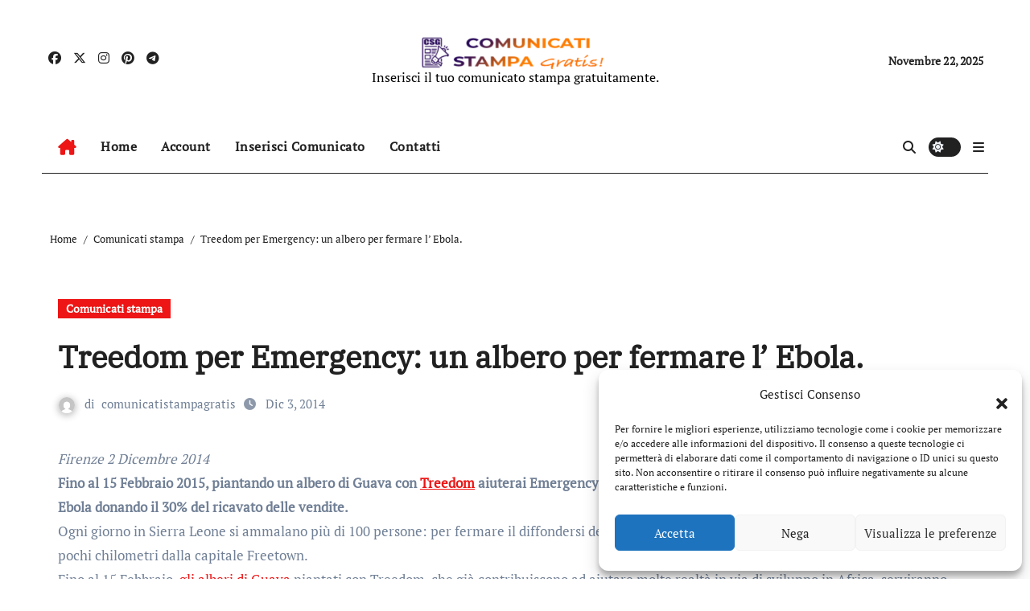

--- FILE ---
content_type: text/html; charset=UTF-8
request_url: https://comunicatistampagratis.it/treedom-per-emergency-un-albero-per-fermare-l-ebola/
body_size: 15216
content:
<!-- =========================
  Page Breadcrumb   
============================== -->
<!DOCTYPE html>
<html lang="it-IT">
<head>
<meta charset="UTF-8">
<meta name="viewport" content="width=device-width, initial-scale=1">
<link rel="profile" href="https://gmpg.org/xfn/11">
<title>Treedom per Emergency: un albero per fermare l’ Ebola.</title>
<meta name='robots' content='max-image-preview:large' />
	<style>img:is([sizes="auto" i], [sizes^="auto," i]) { contain-intrinsic-size: 3000px 1500px }</style>
	<link rel="alternate" type="application/rss+xml" title=" &raquo; Feed" href="https://comunicatistampagratis.it/feed/" />
<link rel="alternate" type="application/rss+xml" title=" &raquo; Feed dei commenti" href="https://comunicatistampagratis.it/comments/feed/" />
<link rel="alternate" type="application/rss+xml" title=" &raquo; Treedom per Emergency: un albero per fermare l’ Ebola. Feed dei commenti" href="https://comunicatistampagratis.it/treedom-per-emergency-un-albero-per-fermare-l-ebola/feed/" />
<script type="text/javascript">
/* <![CDATA[ */
window._wpemojiSettings = {"baseUrl":"https:\/\/s.w.org\/images\/core\/emoji\/16.0.1\/72x72\/","ext":".png","svgUrl":"https:\/\/s.w.org\/images\/core\/emoji\/16.0.1\/svg\/","svgExt":".svg","source":{"concatemoji":"https:\/\/comunicatistampagratis.it\/wp-includes\/js\/wp-emoji-release.min.js?ver=6.8.3"}};
/*! This file is auto-generated */
!function(s,n){var o,i,e;function c(e){try{var t={supportTests:e,timestamp:(new Date).valueOf()};sessionStorage.setItem(o,JSON.stringify(t))}catch(e){}}function p(e,t,n){e.clearRect(0,0,e.canvas.width,e.canvas.height),e.fillText(t,0,0);var t=new Uint32Array(e.getImageData(0,0,e.canvas.width,e.canvas.height).data),a=(e.clearRect(0,0,e.canvas.width,e.canvas.height),e.fillText(n,0,0),new Uint32Array(e.getImageData(0,0,e.canvas.width,e.canvas.height).data));return t.every(function(e,t){return e===a[t]})}function u(e,t){e.clearRect(0,0,e.canvas.width,e.canvas.height),e.fillText(t,0,0);for(var n=e.getImageData(16,16,1,1),a=0;a<n.data.length;a++)if(0!==n.data[a])return!1;return!0}function f(e,t,n,a){switch(t){case"flag":return n(e,"\ud83c\udff3\ufe0f\u200d\u26a7\ufe0f","\ud83c\udff3\ufe0f\u200b\u26a7\ufe0f")?!1:!n(e,"\ud83c\udde8\ud83c\uddf6","\ud83c\udde8\u200b\ud83c\uddf6")&&!n(e,"\ud83c\udff4\udb40\udc67\udb40\udc62\udb40\udc65\udb40\udc6e\udb40\udc67\udb40\udc7f","\ud83c\udff4\u200b\udb40\udc67\u200b\udb40\udc62\u200b\udb40\udc65\u200b\udb40\udc6e\u200b\udb40\udc67\u200b\udb40\udc7f");case"emoji":return!a(e,"\ud83e\udedf")}return!1}function g(e,t,n,a){var r="undefined"!=typeof WorkerGlobalScope&&self instanceof WorkerGlobalScope?new OffscreenCanvas(300,150):s.createElement("canvas"),o=r.getContext("2d",{willReadFrequently:!0}),i=(o.textBaseline="top",o.font="600 32px Arial",{});return e.forEach(function(e){i[e]=t(o,e,n,a)}),i}function t(e){var t=s.createElement("script");t.src=e,t.defer=!0,s.head.appendChild(t)}"undefined"!=typeof Promise&&(o="wpEmojiSettingsSupports",i=["flag","emoji"],n.supports={everything:!0,everythingExceptFlag:!0},e=new Promise(function(e){s.addEventListener("DOMContentLoaded",e,{once:!0})}),new Promise(function(t){var n=function(){try{var e=JSON.parse(sessionStorage.getItem(o));if("object"==typeof e&&"number"==typeof e.timestamp&&(new Date).valueOf()<e.timestamp+604800&&"object"==typeof e.supportTests)return e.supportTests}catch(e){}return null}();if(!n){if("undefined"!=typeof Worker&&"undefined"!=typeof OffscreenCanvas&&"undefined"!=typeof URL&&URL.createObjectURL&&"undefined"!=typeof Blob)try{var e="postMessage("+g.toString()+"("+[JSON.stringify(i),f.toString(),p.toString(),u.toString()].join(",")+"));",a=new Blob([e],{type:"text/javascript"}),r=new Worker(URL.createObjectURL(a),{name:"wpTestEmojiSupports"});return void(r.onmessage=function(e){c(n=e.data),r.terminate(),t(n)})}catch(e){}c(n=g(i,f,p,u))}t(n)}).then(function(e){for(var t in e)n.supports[t]=e[t],n.supports.everything=n.supports.everything&&n.supports[t],"flag"!==t&&(n.supports.everythingExceptFlag=n.supports.everythingExceptFlag&&n.supports[t]);n.supports.everythingExceptFlag=n.supports.everythingExceptFlag&&!n.supports.flag,n.DOMReady=!1,n.readyCallback=function(){n.DOMReady=!0}}).then(function(){return e}).then(function(){var e;n.supports.everything||(n.readyCallback(),(e=n.source||{}).concatemoji?t(e.concatemoji):e.wpemoji&&e.twemoji&&(t(e.twemoji),t(e.wpemoji)))}))}((window,document),window._wpemojiSettings);
/* ]]> */
</script>
<link rel='stylesheet' id='newsair-theme-fonts-css' href='https://comunicatistampagratis.it/wp-content/fonts/fd779364548acc6316ed2a3133fa5be5.css?ver=20201110' type='text/css' media='all' />
<link rel='stylesheet' id='papernews-theme-fonts-css' href='https://comunicatistampagratis.it/wp-content/fonts/54bd7605d7902d54c3472a2bb5976d1b.css?ver=20201110' type='text/css' media='all' />
<style id='wp-emoji-styles-inline-css' type='text/css'>

	img.wp-smiley, img.emoji {
		display: inline !important;
		border: none !important;
		box-shadow: none !important;
		height: 1em !important;
		width: 1em !important;
		margin: 0 0.07em !important;
		vertical-align: -0.1em !important;
		background: none !important;
		padding: 0 !important;
	}
</style>
<link rel='stylesheet' id='wp-block-library-css' href='https://comunicatistampagratis.it/wp-includes/css/dist/block-library/style.min.css?ver=6.8.3' type='text/css' media='all' />
<style id='wp-block-library-theme-inline-css' type='text/css'>
.wp-block-audio :where(figcaption){color:#555;font-size:13px;text-align:center}.is-dark-theme .wp-block-audio :where(figcaption){color:#ffffffa6}.wp-block-audio{margin:0 0 1em}.wp-block-code{border:1px solid #ccc;border-radius:4px;font-family:Menlo,Consolas,monaco,monospace;padding:.8em 1em}.wp-block-embed :where(figcaption){color:#555;font-size:13px;text-align:center}.is-dark-theme .wp-block-embed :where(figcaption){color:#ffffffa6}.wp-block-embed{margin:0 0 1em}.blocks-gallery-caption{color:#555;font-size:13px;text-align:center}.is-dark-theme .blocks-gallery-caption{color:#ffffffa6}:root :where(.wp-block-image figcaption){color:#555;font-size:13px;text-align:center}.is-dark-theme :root :where(.wp-block-image figcaption){color:#ffffffa6}.wp-block-image{margin:0 0 1em}.wp-block-pullquote{border-bottom:4px solid;border-top:4px solid;color:currentColor;margin-bottom:1.75em}.wp-block-pullquote cite,.wp-block-pullquote footer,.wp-block-pullquote__citation{color:currentColor;font-size:.8125em;font-style:normal;text-transform:uppercase}.wp-block-quote{border-left:.25em solid;margin:0 0 1.75em;padding-left:1em}.wp-block-quote cite,.wp-block-quote footer{color:currentColor;font-size:.8125em;font-style:normal;position:relative}.wp-block-quote:where(.has-text-align-right){border-left:none;border-right:.25em solid;padding-left:0;padding-right:1em}.wp-block-quote:where(.has-text-align-center){border:none;padding-left:0}.wp-block-quote.is-large,.wp-block-quote.is-style-large,.wp-block-quote:where(.is-style-plain){border:none}.wp-block-search .wp-block-search__label{font-weight:700}.wp-block-search__button{border:1px solid #ccc;padding:.375em .625em}:where(.wp-block-group.has-background){padding:1.25em 2.375em}.wp-block-separator.has-css-opacity{opacity:.4}.wp-block-separator{border:none;border-bottom:2px solid;margin-left:auto;margin-right:auto}.wp-block-separator.has-alpha-channel-opacity{opacity:1}.wp-block-separator:not(.is-style-wide):not(.is-style-dots){width:100px}.wp-block-separator.has-background:not(.is-style-dots){border-bottom:none;height:1px}.wp-block-separator.has-background:not(.is-style-wide):not(.is-style-dots){height:2px}.wp-block-table{margin:0 0 1em}.wp-block-table td,.wp-block-table th{word-break:normal}.wp-block-table :where(figcaption){color:#555;font-size:13px;text-align:center}.is-dark-theme .wp-block-table :where(figcaption){color:#ffffffa6}.wp-block-video :where(figcaption){color:#555;font-size:13px;text-align:center}.is-dark-theme .wp-block-video :where(figcaption){color:#ffffffa6}.wp-block-video{margin:0 0 1em}:root :where(.wp-block-template-part.has-background){margin-bottom:0;margin-top:0;padding:1.25em 2.375em}
</style>
<style id='classic-theme-styles-inline-css' type='text/css'>
/*! This file is auto-generated */
.wp-block-button__link{color:#fff;background-color:#32373c;border-radius:9999px;box-shadow:none;text-decoration:none;padding:calc(.667em + 2px) calc(1.333em + 2px);font-size:1.125em}.wp-block-file__button{background:#32373c;color:#fff;text-decoration:none}
</style>
<style id='global-styles-inline-css' type='text/css'>
:root{--wp--preset--aspect-ratio--square: 1;--wp--preset--aspect-ratio--4-3: 4/3;--wp--preset--aspect-ratio--3-4: 3/4;--wp--preset--aspect-ratio--3-2: 3/2;--wp--preset--aspect-ratio--2-3: 2/3;--wp--preset--aspect-ratio--16-9: 16/9;--wp--preset--aspect-ratio--9-16: 9/16;--wp--preset--color--black: #000000;--wp--preset--color--cyan-bluish-gray: #abb8c3;--wp--preset--color--white: #ffffff;--wp--preset--color--pale-pink: #f78da7;--wp--preset--color--vivid-red: #cf2e2e;--wp--preset--color--luminous-vivid-orange: #ff6900;--wp--preset--color--luminous-vivid-amber: #fcb900;--wp--preset--color--light-green-cyan: #7bdcb5;--wp--preset--color--vivid-green-cyan: #00d084;--wp--preset--color--pale-cyan-blue: #8ed1fc;--wp--preset--color--vivid-cyan-blue: #0693e3;--wp--preset--color--vivid-purple: #9b51e0;--wp--preset--gradient--vivid-cyan-blue-to-vivid-purple: linear-gradient(135deg,rgba(6,147,227,1) 0%,rgb(155,81,224) 100%);--wp--preset--gradient--light-green-cyan-to-vivid-green-cyan: linear-gradient(135deg,rgb(122,220,180) 0%,rgb(0,208,130) 100%);--wp--preset--gradient--luminous-vivid-amber-to-luminous-vivid-orange: linear-gradient(135deg,rgba(252,185,0,1) 0%,rgba(255,105,0,1) 100%);--wp--preset--gradient--luminous-vivid-orange-to-vivid-red: linear-gradient(135deg,rgba(255,105,0,1) 0%,rgb(207,46,46) 100%);--wp--preset--gradient--very-light-gray-to-cyan-bluish-gray: linear-gradient(135deg,rgb(238,238,238) 0%,rgb(169,184,195) 100%);--wp--preset--gradient--cool-to-warm-spectrum: linear-gradient(135deg,rgb(74,234,220) 0%,rgb(151,120,209) 20%,rgb(207,42,186) 40%,rgb(238,44,130) 60%,rgb(251,105,98) 80%,rgb(254,248,76) 100%);--wp--preset--gradient--blush-light-purple: linear-gradient(135deg,rgb(255,206,236) 0%,rgb(152,150,240) 100%);--wp--preset--gradient--blush-bordeaux: linear-gradient(135deg,rgb(254,205,165) 0%,rgb(254,45,45) 50%,rgb(107,0,62) 100%);--wp--preset--gradient--luminous-dusk: linear-gradient(135deg,rgb(255,203,112) 0%,rgb(199,81,192) 50%,rgb(65,88,208) 100%);--wp--preset--gradient--pale-ocean: linear-gradient(135deg,rgb(255,245,203) 0%,rgb(182,227,212) 50%,rgb(51,167,181) 100%);--wp--preset--gradient--electric-grass: linear-gradient(135deg,rgb(202,248,128) 0%,rgb(113,206,126) 100%);--wp--preset--gradient--midnight: linear-gradient(135deg,rgb(2,3,129) 0%,rgb(40,116,252) 100%);--wp--preset--font-size--small: 13px;--wp--preset--font-size--medium: 20px;--wp--preset--font-size--large: 36px;--wp--preset--font-size--x-large: 42px;--wp--preset--spacing--20: 0.44rem;--wp--preset--spacing--30: 0.67rem;--wp--preset--spacing--40: 1rem;--wp--preset--spacing--50: 1.5rem;--wp--preset--spacing--60: 2.25rem;--wp--preset--spacing--70: 3.38rem;--wp--preset--spacing--80: 5.06rem;--wp--preset--shadow--natural: 6px 6px 9px rgba(0, 0, 0, 0.2);--wp--preset--shadow--deep: 12px 12px 50px rgba(0, 0, 0, 0.4);--wp--preset--shadow--sharp: 6px 6px 0px rgba(0, 0, 0, 0.2);--wp--preset--shadow--outlined: 6px 6px 0px -3px rgba(255, 255, 255, 1), 6px 6px rgba(0, 0, 0, 1);--wp--preset--shadow--crisp: 6px 6px 0px rgba(0, 0, 0, 1);}:where(.is-layout-flex){gap: 0.5em;}:where(.is-layout-grid){gap: 0.5em;}body .is-layout-flex{display: flex;}.is-layout-flex{flex-wrap: wrap;align-items: center;}.is-layout-flex > :is(*, div){margin: 0;}body .is-layout-grid{display: grid;}.is-layout-grid > :is(*, div){margin: 0;}:where(.wp-block-columns.is-layout-flex){gap: 2em;}:where(.wp-block-columns.is-layout-grid){gap: 2em;}:where(.wp-block-post-template.is-layout-flex){gap: 1.25em;}:where(.wp-block-post-template.is-layout-grid){gap: 1.25em;}.has-black-color{color: var(--wp--preset--color--black) !important;}.has-cyan-bluish-gray-color{color: var(--wp--preset--color--cyan-bluish-gray) !important;}.has-white-color{color: var(--wp--preset--color--white) !important;}.has-pale-pink-color{color: var(--wp--preset--color--pale-pink) !important;}.has-vivid-red-color{color: var(--wp--preset--color--vivid-red) !important;}.has-luminous-vivid-orange-color{color: var(--wp--preset--color--luminous-vivid-orange) !important;}.has-luminous-vivid-amber-color{color: var(--wp--preset--color--luminous-vivid-amber) !important;}.has-light-green-cyan-color{color: var(--wp--preset--color--light-green-cyan) !important;}.has-vivid-green-cyan-color{color: var(--wp--preset--color--vivid-green-cyan) !important;}.has-pale-cyan-blue-color{color: var(--wp--preset--color--pale-cyan-blue) !important;}.has-vivid-cyan-blue-color{color: var(--wp--preset--color--vivid-cyan-blue) !important;}.has-vivid-purple-color{color: var(--wp--preset--color--vivid-purple) !important;}.has-black-background-color{background-color: var(--wp--preset--color--black) !important;}.has-cyan-bluish-gray-background-color{background-color: var(--wp--preset--color--cyan-bluish-gray) !important;}.has-white-background-color{background-color: var(--wp--preset--color--white) !important;}.has-pale-pink-background-color{background-color: var(--wp--preset--color--pale-pink) !important;}.has-vivid-red-background-color{background-color: var(--wp--preset--color--vivid-red) !important;}.has-luminous-vivid-orange-background-color{background-color: var(--wp--preset--color--luminous-vivid-orange) !important;}.has-luminous-vivid-amber-background-color{background-color: var(--wp--preset--color--luminous-vivid-amber) !important;}.has-light-green-cyan-background-color{background-color: var(--wp--preset--color--light-green-cyan) !important;}.has-vivid-green-cyan-background-color{background-color: var(--wp--preset--color--vivid-green-cyan) !important;}.has-pale-cyan-blue-background-color{background-color: var(--wp--preset--color--pale-cyan-blue) !important;}.has-vivid-cyan-blue-background-color{background-color: var(--wp--preset--color--vivid-cyan-blue) !important;}.has-vivid-purple-background-color{background-color: var(--wp--preset--color--vivid-purple) !important;}.has-black-border-color{border-color: var(--wp--preset--color--black) !important;}.has-cyan-bluish-gray-border-color{border-color: var(--wp--preset--color--cyan-bluish-gray) !important;}.has-white-border-color{border-color: var(--wp--preset--color--white) !important;}.has-pale-pink-border-color{border-color: var(--wp--preset--color--pale-pink) !important;}.has-vivid-red-border-color{border-color: var(--wp--preset--color--vivid-red) !important;}.has-luminous-vivid-orange-border-color{border-color: var(--wp--preset--color--luminous-vivid-orange) !important;}.has-luminous-vivid-amber-border-color{border-color: var(--wp--preset--color--luminous-vivid-amber) !important;}.has-light-green-cyan-border-color{border-color: var(--wp--preset--color--light-green-cyan) !important;}.has-vivid-green-cyan-border-color{border-color: var(--wp--preset--color--vivid-green-cyan) !important;}.has-pale-cyan-blue-border-color{border-color: var(--wp--preset--color--pale-cyan-blue) !important;}.has-vivid-cyan-blue-border-color{border-color: var(--wp--preset--color--vivid-cyan-blue) !important;}.has-vivid-purple-border-color{border-color: var(--wp--preset--color--vivid-purple) !important;}.has-vivid-cyan-blue-to-vivid-purple-gradient-background{background: var(--wp--preset--gradient--vivid-cyan-blue-to-vivid-purple) !important;}.has-light-green-cyan-to-vivid-green-cyan-gradient-background{background: var(--wp--preset--gradient--light-green-cyan-to-vivid-green-cyan) !important;}.has-luminous-vivid-amber-to-luminous-vivid-orange-gradient-background{background: var(--wp--preset--gradient--luminous-vivid-amber-to-luminous-vivid-orange) !important;}.has-luminous-vivid-orange-to-vivid-red-gradient-background{background: var(--wp--preset--gradient--luminous-vivid-orange-to-vivid-red) !important;}.has-very-light-gray-to-cyan-bluish-gray-gradient-background{background: var(--wp--preset--gradient--very-light-gray-to-cyan-bluish-gray) !important;}.has-cool-to-warm-spectrum-gradient-background{background: var(--wp--preset--gradient--cool-to-warm-spectrum) !important;}.has-blush-light-purple-gradient-background{background: var(--wp--preset--gradient--blush-light-purple) !important;}.has-blush-bordeaux-gradient-background{background: var(--wp--preset--gradient--blush-bordeaux) !important;}.has-luminous-dusk-gradient-background{background: var(--wp--preset--gradient--luminous-dusk) !important;}.has-pale-ocean-gradient-background{background: var(--wp--preset--gradient--pale-ocean) !important;}.has-electric-grass-gradient-background{background: var(--wp--preset--gradient--electric-grass) !important;}.has-midnight-gradient-background{background: var(--wp--preset--gradient--midnight) !important;}.has-small-font-size{font-size: var(--wp--preset--font-size--small) !important;}.has-medium-font-size{font-size: var(--wp--preset--font-size--medium) !important;}.has-large-font-size{font-size: var(--wp--preset--font-size--large) !important;}.has-x-large-font-size{font-size: var(--wp--preset--font-size--x-large) !important;}
:where(.wp-block-post-template.is-layout-flex){gap: 1.25em;}:where(.wp-block-post-template.is-layout-grid){gap: 1.25em;}
:where(.wp-block-columns.is-layout-flex){gap: 2em;}:where(.wp-block-columns.is-layout-grid){gap: 2em;}
:root :where(.wp-block-pullquote){font-size: 1.5em;line-height: 1.6;}
</style>
<link rel='stylesheet' id='cmplz-general-css' href='https://comunicatistampagratis.it/wp-content/plugins/complianz-gdpr/assets/css/cookieblocker.min.css?ver=1756536724' type='text/css' media='all' />
<link rel='stylesheet' id='all-css-css' href='https://comunicatistampagratis.it/wp-content/themes/newsair/css/all.css?ver=6.8.3' type='text/css' media='all' />
<link rel='stylesheet' id='dark-css' href='https://comunicatistampagratis.it/wp-content/themes/newsair/css/colors/dark.css?ver=6.8.3' type='text/css' media='all' />
<link rel='stylesheet' id='default-css' href='https://comunicatistampagratis.it/wp-content/themes/newsair/css/colors/default.css?ver=6.8.3' type='text/css' media='all' />
<link rel='stylesheet' id='bootstrap-css' href='https://comunicatistampagratis.it/wp-content/themes/newsair/css/bootstrap.css?ver=6.8.3' type='text/css' media='all' />
<link rel='stylesheet' id='newsair-style-css' href='https://comunicatistampagratis.it/wp-content/themes/paper-news/style.css?ver=6.8.3' type='text/css' media='all' />
<link rel='stylesheet' id='swiper-bundle-css-css' href='https://comunicatistampagratis.it/wp-content/themes/newsair/css/swiper-bundle.css?ver=6.8.3' type='text/css' media='all' />
<link rel='stylesheet' id='smartmenus-css' href='https://comunicatistampagratis.it/wp-content/themes/newsair/css/jquery.smartmenus.bootstrap.css?ver=6.8.3' type='text/css' media='all' />
<link rel='stylesheet' id='animate-css' href='https://comunicatistampagratis.it/wp-content/themes/newsair/css/animate.css?ver=6.8.3' type='text/css' media='all' />
<link rel='stylesheet' id='newsair-custom-css-css' href='https://comunicatistampagratis.it/wp-content/themes/newsair/inc/ansar/customize/css/customizer.css?ver=1.0' type='text/css' media='all' />
<link rel='stylesheet' id='newsair-style-parent-css' href='https://comunicatistampagratis.it/wp-content/themes/newsair/style.css?ver=6.8.3' type='text/css' media='all' />
<link rel='stylesheet' id='papernews-style-css' href='https://comunicatistampagratis.it/wp-content/themes/paper-news/style.css?ver=1.0' type='text/css' media='all' />
<link rel='stylesheet' id='papernews-default-css-css' href='https://comunicatistampagratis.it/wp-content/themes/paper-news/css/colors/default.css?ver=6.8.3' type='text/css' media='all' />
<script type="text/javascript" src="https://comunicatistampagratis.it/wp-includes/js/jquery/jquery.min.js?ver=3.7.1" id="jquery-core-js"></script>
<script type="text/javascript" src="https://comunicatistampagratis.it/wp-includes/js/jquery/jquery-migrate.min.js?ver=3.4.1" id="jquery-migrate-js"></script>
<script type="text/javascript" src="https://comunicatistampagratis.it/wp-content/themes/newsair/js/navigation.js?ver=6.8.3" id="newsair-navigation-js"></script>
<script type="text/javascript" src="https://comunicatistampagratis.it/wp-content/themes/newsair/js/bootstrap.js?ver=6.8.3" id="bootstrap_script-js"></script>
<script type="text/javascript" src="https://comunicatistampagratis.it/wp-content/themes/newsair/js/swiper-bundle.js?ver=6.8.3" id="swiper-bundle-js"></script>
<script type="text/javascript" src="https://comunicatistampagratis.it/wp-content/themes/newsair/js/hc-sticky.js?ver=6.8.3" id="sticky-js-js"></script>
<script type="text/javascript" src="https://comunicatistampagratis.it/wp-content/themes/newsair/js/jquery.sticky.js?ver=6.8.3" id="sticky-header-js-js"></script>
<script type="text/javascript" src="https://comunicatistampagratis.it/wp-content/themes/newsair/js/jquery.smartmenus.js?ver=6.8.3" id="smartmenus-js-js"></script>
<script type="text/javascript" src="https://comunicatistampagratis.it/wp-content/themes/newsair/js/jquery.smartmenus.bootstrap.js?ver=6.8.3" id="bootstrap-smartmenus-js-js"></script>
<script type="text/javascript" src="https://comunicatistampagratis.it/wp-content/themes/newsair/js/jquery.cookie.min.js?ver=6.8.3" id="jquery-cookie-js"></script>
<link rel="https://api.w.org/" href="https://comunicatistampagratis.it/wp-json/" /><link rel="alternate" title="JSON" type="application/json" href="https://comunicatistampagratis.it/wp-json/wp/v2/posts/552" /><link rel="EditURI" type="application/rsd+xml" title="RSD" href="https://comunicatistampagratis.it/xmlrpc.php?rsd" />
<meta name="generator" content="WordPress 6.8.3" />
<link rel="canonical" href="https://comunicatistampagratis.it/treedom-per-emergency-un-albero-per-fermare-l-ebola/" />
<link rel='shortlink' href='https://comunicatistampagratis.it/?p=552' />
<link rel="alternate" title="oEmbed (JSON)" type="application/json+oembed" href="https://comunicatistampagratis.it/wp-json/oembed/1.0/embed?url=https%3A%2F%2Fcomunicatistampagratis.it%2Ftreedom-per-emergency-un-albero-per-fermare-l-ebola%2F" />
<link rel="alternate" title="oEmbed (XML)" type="text/xml+oembed" href="https://comunicatistampagratis.it/wp-json/oembed/1.0/embed?url=https%3A%2F%2Fcomunicatistampagratis.it%2Ftreedom-per-emergency-un-albero-per-fermare-l-ebola%2F&#038;format=xml" />
<meta name="generator" content="Redux 4.5.8" />			<style>.cmplz-hidden {
					display: none !important;
				}</style>        <style>

        </style>
        <link rel="pingback" href="https://comunicatistampagratis.it/xmlrpc.php"><style type="text/css" id="custom-background-css">
    .wrapper { background-color: #}
</style>
<style>
  .bs-blog-post p:nth-of-type(1)::first-letter {
    display: none;
}
</style>
<style>
.bs-header-main {
  background-image: url("" );
}
</style>
  <style>
  .bs-default .bs-header-main .inner{
    background-color:  }
  </style>
<style>
.archive-class .sidebar-right, .archive-class .sidebar-left , .index-class .sidebar-right, .index-class .sidebar-left{
    flex: 100;
    width:310px !important;
  }
  .archive-class .content-right , .index-class .content-right {
    width: calc((1130px - 310px)) !important;
  }
</style>
  <style>
  .single-class .sidebar-right, .single-class .sidebar-left{
    flex: 100;
    width:310px !important;
  }
  .single-class .content-right {
    width: calc((1130px - 310px)) !important;
  }
</style>
<style>
  .bs-default .bs-header-main .inner, .bs-headthree .bs-header-main .inner{ 
    height:px; 
  }

  @media (max-width:991px) {
    .bs-default .bs-header-main .inner, .bs-headthree .bs-header-main .inner{ 
      height:px; 
    }
  }
  @media (max-width:576px) {
    .bs-default .bs-header-main .inner, .bs-headthree .bs-header-main .inner{ 
      height:px; 
    }
  }
</style>
<style type="text/css">
  .wrapper{
    background: #fff  }
  body.dark .wrapper {
    background-color: #000;
  }
  <style>
  .bs-default .bs-header-main .inner{
    background-color:rgba(0, 2, 79, 0.7)  }
  </style>
    <style type="text/css">
            
        .site-title a,
        .site-description {
            color: #000;
        }

        .site-branding-text .site-title a {
                font-size: 40px;
            }

            @media (max-width: 991.98px)  {
                .site-branding-text .site-title a {
                    font-size: 35px;

                }
            }

            @media (max-width: 575.98px) {
                .site-branding-text .site-title a {
                    font-size: 30px;

                }
            }

        </style>
    </head>
<body data-cmplz=1 class="wp-singular post-template-default single single-post postid-552 single-format-standard wp-custom-logo wp-embed-responsive wp-theme-newsair wp-child-theme-paper-news  ta-hide-date-author-in-list defaultcolor" >
<div id="page" class="site">
<a class="skip-link screen-reader-text" href="#content">
Salta al contenuto</a>
<div class="wrapper" id="custom-background-css">
    <div class="sidenav offcanvas offcanvas-end" tabindex="-1" id="offcanvasExample" aria-labelledby="offcanvasExampleLabel">
    <div class="offcanvas-header">
      <h5 class="offcanvas-title" id="offcanvasExampleLabel"> </h5>
      <a href="#" class="btn_close" data-bs-dismiss="offcanvas" aria-label="Close"><i class="fas fa-times"></i></a>
    </div>
    <div class="offcanvas-body">
      <ul class="nav navbar-nav sm sm-vertical"><li class="nav-item menu-item "><a class="nav-link " href="https://comunicatistampagratis.it/" title="Home">Home</a></li><li class="nav-item menu-item page_item dropdown page-item-136578"><a class="nav-link" href="https://comunicatistampagratis.it/account/">Account</a></li><li class="nav-item menu-item page_item dropdown page-item-178718 current_page_parent"><a class="nav-link" href="https://comunicatistampagratis.it/blog/">Blog</a></li><li class="nav-item menu-item page_item dropdown page-item-136617"><a class="nav-link" href="https://comunicatistampagratis.it/contatti/">Contatti</a></li><li class="nav-item menu-item page_item dropdown page-item-136577"><a class="nav-link" href="https://comunicatistampagratis.it/dashboard/">Dashboard</a></li><li class="nav-item menu-item page_item dropdown page-item-136579"><a class="nav-link" href="https://comunicatistampagratis.it/edit/">Edit</a></li><li class="nav-item menu-item page_item dropdown page-item-178723"><a class="nav-link" href="https://comunicatistampagratis.it/inserisci-comunicato/">Inserisci comunicato</a></li><li class="nav-item menu-item page_item dropdown page-item-136580"><a class="nav-link" href="https://comunicatistampagratis.it/login/">Login</a></li><li class="nav-item menu-item page_item dropdown page-item-136587"><a class="nav-link" href="https://comunicatistampagratis.it/order-received/">Order Received</a></li><li class="nav-item menu-item page_item dropdown page-item-136585"><a class="nav-link" href="https://comunicatistampagratis.it/payment/">Payment</a></li><li class="nav-item menu-item page_item dropdown page-item-136588"><a class="nav-link" href="https://comunicatistampagratis.it/registrati/">Registrati</a></li><li class="nav-item menu-item page_item dropdown page-item-2"><a class="nav-link" href="https://comunicatistampagratis.it/sample-page/">Sample Page</a></li><li class="nav-item menu-item page_item dropdown page-item-136584"><a class="nav-link" href="https://comunicatistampagratis.it/subscription/">Subscription</a></li><li class="nav-item menu-item page_item dropdown page-item-136586"><a class="nav-link" href="https://comunicatistampagratis.it/thank-you/">Thank You</a></li></ul>
    </div>
  </div>
    <!--header--> 
  <header class="bs-headthree cont">
        <!-- Main Menu Area-->
        <div class="bs-header-main" style='background-image: url("" );'>
    
        <div class="inner responsive">
          <div class="container">
          <div class="row align-items-center d-none d-lg-flex">
            <!-- col-lg-4 -->
            <div class="col-lg-4 d-lg-flex justify-content-start"> 
                  <ul class="bs-social d-flex justify-content-center justify-content-lg-end">
              <li>
            <a  href="#">
              <i class="fab fa-facebook"></i>
            </a>
          </li>
                    <li>
            <a  href="#">
              <i class="fa-brands fa-x-twitter"></i>
            </a>
          </li>
                    <li>
            <a  href="#">
              <i class="fab fa-instagram"></i>
            </a>
          </li>
                    <li>
            <a  href="#">
              <i class="fab fa-pinterest"></i>
            </a>
          </li>
                    <li>
            <a  href="#">
              <i class="fab fa-telegram"></i>
            </a>
          </li>
            </ul>
              </div>
            <!-- //col-lg-4 -->
            <!-- col-lg-4 -->
            <div class="col-lg-4 text-center">
              <div class="navbar-header d-none d-lg-block">
                <a href="https://comunicatistampagratis.it/" class="navbar-brand" rel="home"><img width="301" height="50" src="https://comunicatistampagratis.it/wp-content/uploads/2022/02/cropped-comunicati-stampa-logo-dark-e1644782020412.png" class="custom-logo" alt="" decoding="async" /></a>                  <div class="site-branding-text"> 
                                                          <p class="site-title"> <a href="https://comunicatistampagratis.it/" rel="home"></a></p>
                                        <p class="site-description">Inserisci il tuo comunicato stampa gratuitamente.</p>
                  </div>
              </div>
            </div>
          <!-- //col-lg-4 -->
           <!-- col-lg-4 -->
            <div class="col-lg-4 d-lg-flex justify-content-end align-items-center">
                      <div class="top-date ms-1">
            <span class="day">
             Novembre 22, 2025            </span>
        </div>
                </div>
          <!-- //col-lg-4 -->
                      </div><!-- /row-->
          <div class="d-lg-none">
                      </div>
        </div><!-- /container-->
      </div><!-- /inner-->
    </div><!-- /Main Menu Area-->
     
<div class="bs-menu-full sticky-header">
  <div class="container">
  <nav class="navbar navbar-expand-lg navbar-wp">
        <!-- Home Icon -->
    <div class="active homebtn home d-none d-lg-flex">
      <a class="title" title="Home" href="https://comunicatistampagratis.it">
        <span class='fa-solid fa-house-chimney'></span>
      </a>
    </div>
    <!-- /Home Icon -->
         <!-- Mobile Header -->
    <div class="m-header align-items-center justify-content-justify">
                  <!-- navbar-toggle -->
                   <!-- navbar-toggle -->
                      <button id="nav-btn" class="navbar-toggler x collapsed" type="button" data-bs-toggle="collapse"
                       data-bs-target="#navbar-wp" aria-controls="navbar-wp" aria-expanded="false"
                       aria-label="Attiva/disattiva navigazione">
                        <span class="icon-bar"></span>
                        <span class="icon-bar"></span>
                        <span class="icon-bar"></span>
                      </button>
                  <div class="navbar-header">
                   <a href="https://comunicatistampagratis.it/" class="navbar-brand" rel="home"><img width="301" height="50" src="https://comunicatistampagratis.it/wp-content/uploads/2022/02/cropped-comunicati-stampa-logo-dark-e1644782020412.png" class="custom-logo" alt="" decoding="async" /></a>                    <div class="site-branding-text"> 
                                                                <p class="site-title"> <a href="https://comunicatistampagratis.it/" rel="home"></a></p>
                                            <p class="site-description">Inserisci il tuo comunicato stampa gratuitamente.</p>
                    </div>

                  </div>
                  <div class="right-nav"> 
                  <!-- /navbar-toggle -->
                                      <a class="msearch ml-auto" data-bs-target="#exampleModal"  href="#" data-bs-toggle="modal"> 
                      <i class="fa fa-search"></i> 
                    </a>
                                     </div>
                </div>
                <!-- /Mobile Header -->
                    <div class="collapse navbar-collapse" id="navbar-wp">
                      <ul id="menu-menu-principale" class="me-auto nav navbar-nav"><li id="menu-item-136594" class="menu-item menu-item-type-post_type menu-item-object-page menu-item-home menu-item-136594"><a class="nav-link" title="Home" href="https://comunicatistampagratis.it/">Home</a></li>
<li id="menu-item-136597" class="menu-item menu-item-type-post_type menu-item-object-page menu-item-136597"><a class="nav-link" title="Account" href="https://comunicatistampagratis.it/account/">Account</a></li>
<li id="menu-item-136616" class="menu-item menu-item-type-custom menu-item-object-custom menu-item-136616"><a class="nav-link" title="Inserisci Comunicato" href="https://comunicatistampagratis.it/account/?section=submit-post">Inserisci Comunicato</a></li>
<li id="menu-item-136621" class="menu-item menu-item-type-post_type menu-item-object-page menu-item-136621"><a class="nav-link" title="Contatti" href="https://comunicatistampagratis.it/contatti/">Contatti</a></li>
</ul>                  </div>
              <!-- Right nav -->
              <div class="desk-header right-nav pl-3 ml-auto my-2 my-lg-0 position-relative align-items-center">
                                        <a class="msearch" data-bs-target="#exampleModal"  href="#" data-bs-toggle="modal">
                      <i class="fa fa-search"></i>
                    </a>
                                        <label class="switch" for="switch">
                      <input type="checkbox" name="theme" id="switch" class="defaultcolor" data-skin-mode="defaultcolor">
                      <span class="slider"></span>
                    </label>
                                    <!-- Off Canvas -->
                  <span class="mneu-sidebar offcbtn d-none d-lg-block" data-bs-toggle="offcanvas" data-bs-target="#offcanvasExample" role="button" aria-controls="offcanvas-start" aria-expanded="false">
                    <i class="fas fa-bars"></i>
                  </span>
                  <!-- /Off Canvas -->
                                  </div>
                <!-- /Right nav -->
        </nav> <!-- /Navigation -->
        </div>
      </div>
        </header>
    <!--mainfeatured start-->
  <div class="mainfeatured">
      <div class="featinner">
          <!--container-->
          <div class="container">
              <!--row-->
              <div class="row">              
                    
              </div><!--/row-->
          </div><!--/container-->
      </div>
  </div>
  <!--mainfeatured end-->
  <main id="content" class="single-class content">
  <div class="container"> 
      <!--row-->
        <div class="row">
          <!--==================== breadcrumb section ====================-->
            <div class="bs-breadcrumb-section">
                <div class="overlay">
                    <div class="container">
                        <div class="row">
                            <nav aria-label="breadcrumb">
                                <ol class="breadcrumb">
                                    <div role="navigation" aria-label="Breadcrumb" class="breadcrumb-trail breadcrumbs" itemprop="breadcrumb"><ul class="breadcrumb trail-items" itemscope itemtype="http://schema.org/BreadcrumbList"><meta name="numberOfItems" content="3" /><meta name="itemListOrder" content="Ascending" /><li itemprop="itemListElement breadcrumb-item" itemscope itemtype="http://schema.org/ListItem" class="trail-item breadcrumb-item  trail-begin"><a href="https://comunicatistampagratis.it/" rel="home" itemprop="item"><span itemprop="name">Home</span></a><meta itemprop="position" content="1" /></li><li itemprop="itemListElement breadcrumb-item" itemscope itemtype="http://schema.org/ListItem" class="trail-item breadcrumb-item "><a href="https://comunicatistampagratis.it/category/comunicati-stampa/" itemprop="item"><span itemprop="name">Comunicati stampa</span></a><meta itemprop="position" content="2" /></li><li itemprop="itemListElement breadcrumb-item" itemscope itemtype="http://schema.org/ListItem" class="trail-item breadcrumb-item  trail-end"><span itemprop="name"><span itemprop="name">Treedom per Emergency: un albero per fermare l’ Ebola.</span></span><meta itemprop="position" content="3" /></li></ul></div> 
                                </ol>
                            </nav>
                        </div>
                    </div>
                </div>
            </div>
                <!--col-md-->
        <div class="col-md-12">
                <div class="bs-blog-post single"> 
                    <div class="bs-header">
                                        <div class="bs-blog-category">
                                            <a href="https://comunicatistampagratis.it/category/comunicati-stampa/" style="background-color:#ed1515" id="category_22_color" >
                            Comunicati stampa                        </a>
                                     </div>
                                        <h1 class="title" title="Treedom per Emergency: un albero per fermare l’ Ebola.">
                            Treedom per Emergency: un albero per fermare l’ Ebola.                        </h1>
                        <div class="bs-info-author-block">
                            <div class="bs-blog-meta mb-0">
                                                                <span class="bs-author"><a class="auth" href="https://comunicatistampagratis.it/author/comunicatistampagratis/"> <img alt='' src='https://secure.gravatar.com/avatar/?s=150&#038;d=mm&#038;r=g' srcset='https://secure.gravatar.com/avatar/?s=300&#038;d=mm&#038;r=g 2x' class='avatar avatar-150 photo avatar-default' height='150' width='150' decoding='async'/></a> di                                    <a class="ms-1" href="https://comunicatistampagratis.it/author/comunicatistampagratis/">comunicatistampagratis</a>
                                </span>
                                                                <span class="bs-blog-date">
                                    <a href="https://comunicatistampagratis.it/2014/12/">
                                        <time datetime="">
                                            Dic 3, 2014                                        </time>
                                    </a>
                                </span>
                                                            </div>
                        </div>
                    </div>
                                <article class="small single">
                    <div class="entry-content">
                        <p><em>Firenze 2 Dicembre 2014</em><br />
<strong>Fino al 15 Febbraio 2015, piantando un albero di Guava con <a href="http://goo.gl/awcMo3">Treedom</a> aiuterai Emergency nelle attività umanitarie in Sierra Leone per l’Emergenza Ebola donando il 30% del ricavato delle vendite.</strong><br />
Ogni giorno in Sierra Leone si ammalano più di 100 persone: per fermare il diffondersi della malattia, Emergency ha aperto un Centro a Lakka, a pochi chilometri dalla capitale Freetown.<br />
Fino al 15 Febbraio, <a href="http://treedom.net/it/specie/guava-pg/show">gli alberi di Guava</a> piantati con Treedom, che già contribuiscono ad aiutare molte realtà in via di sviluppo in Africa, serviranno anche <a href="http://treedom.net/it/post/treedom-per-emergency-adottare-o-regalare-un-albero-per-fermare-l-ebola-in-sierra-leone-680">per raccogliere fondi</a> per finanziare il Centro a Lakka.<br />
&nbsp;<br />
<em>«Abbiamo deciso di aprire questo Centro perché l&#8217;epidemia non accenna a fermarsi: i casi positivi aumenteranno e c&#8217;è bisogno di altro personale sanitario, altri reparti di isolamento e altri posti letto per la cura dei pazienti»</em>, spiega Luca Rolla, coordinatore di Emergency in Sierra Leone.<br />
&nbsp;<br />
Dare il proprio contributo è tanto semplice quanto importante: acquista per te o per chi ami una Guava di Treedom. Sceglie sul sito Treedom.net l’albero con il logo di Emergency in evidenza.<br />
Con un <a href="http://treedom.net/it/specie/guava-pg/show">click </a>puoi fare molto.<br />
&nbsp;<br />
<strong> </strong><br />
<strong>CONTATTI:</strong><br />
&nbsp;<br />
<strong>Giacomo Sebregondi,</strong><br />
Responsabile comunicazione Treedom.<br />
Tel 055 050 3228<br />
<a href="http://www.treedom.net">g.sebregondi@treedom.net<br />
www.treedom.net</a><br />
<strong>Treedom S.r.l.</strong><br />
Via della Piazzuola 45 &#8211; 50133 Firenze, Italia<br />
&nbsp;<br />
<strong>Simonetta Gola,<br />
</strong>Resp. Comunicazione Emergency.<br />
Tel 02 86316311<br />
<a href="mailto:simonetta.gola@emergency.it">simonetta.gola@emergency.it</a><br />
<a href="http://www.emergency.it">www.emergency.it</a><br />
<strong>Emergency Ong Onlus</strong><strong><br />
</strong>Via Gerolamo Vida, 11<br />
20127 Milano<br />
<strong>LINK UTILI:<br />
</strong>Come funziona Treedom:                                                            <a href="http://goo.gl/awcMo3">http://goo.gl/awcMo3</a><br />
Pagina Guava Emergency:                          <a href="http://treedom.net/it/specie/guava-pg/show">http://treedom.net/it/specie/guava-pg/show</a><br />
Intervista a Rossella Miccio:              <a href="https://www.youtube.com/watch?v=bOyQV1NQI5c">https://www.youtube.com/watch?v=bOyQV1NQI5c</a><br />
Progetti Treedom per realtà in via di sviluppo:          <a href="http://treedom.net/it/page/projects">http://treedom.net/it/page/projects</a><br />
Immagini:                                                                                  <a href="http://goo.gl/odHk71">http://goo.gl/odHk71</a></p>
            <script type="text/plain" data-service="pinterest" data-category="marketing">
    function pinIt()
    {
      var e = document.createElement('script');
      e.setAttribute('type','text/javascript');
      e.setAttribute('charset','UTF-8');
      e.setAttribute('src','https://assets.pinterest.com/js/pinmarklet.js?r='+Math.random()*99999999);
      document.body.appendChild(e);
    }
    </script>
    <div class="post-share">
        <div class="post-share-icons cf"> 
            <a class="facebook" href="https://www.facebook.com/sharer.php?u=https://comunicatistampagratis.it/treedom-per-emergency-un-albero-per-fermare-l-ebola/" class="link " target="_blank" >
                <i class="fab fa-facebook"></i>
            </a>
            <a class="x-twitter" href="http://twitter.com/share?url=https://comunicatistampagratis.it/treedom-per-emergency-un-albero-per-fermare-l-ebola/&#038;text=Treedom%20per%20Emergency%3A%20un%20albero%20per%20fermare%20l%E2%80%99%20Ebola." class="link " target="_blank">
                <i class="fa-brands fa-x-twitter"></i>
            </a>
            <a class="envelope" href="mailto:?subject=Treedom%20per%20Emergency:%20un%20albero%20per%20fermare%20l’%20Ebola.&#038;body=https://comunicatistampagratis.it/treedom-per-emergency-un-albero-per-fermare-l-ebola/" class="link " target="_blank" >
                <i class="fas fa-envelope-open"></i>
            </a>
            <a class="linkedin" href="https://www.linkedin.com/sharing/share-offsite/?url=https://comunicatistampagratis.it/treedom-per-emergency-un-albero-per-fermare-l-ebola/&#038;title=Treedom%20per%20Emergency%3A%20un%20albero%20per%20fermare%20l%E2%80%99%20Ebola." class="link " target="_blank" >
                <i class="fab fa-linkedin"></i>
            </a>
            <a href="javascript:pinIt();" class="pinterest">
                <i class="fab fa-pinterest"></i>
            </a>
            <a class="telegram" href="https://t.me/share/url?url=https://comunicatistampagratis.it/treedom-per-emergency-un-albero-per-fermare-l-ebola/&#038;title=Treedom%20per%20Emergency%3A%20un%20albero%20per%20fermare%20l%E2%80%99%20Ebola." target="_blank" >
                <i class="fab fa-telegram"></i>
            </a>
            <a class="whatsapp" href="https://api.whatsapp.com/send?text=https://comunicatistampagratis.it/treedom-per-emergency-un-albero-per-fermare-l-ebola/&#038;title=Treedom%20per%20Emergency%3A%20un%20albero%20per%20fermare%20l%E2%80%99%20Ebola." target="_blank" >
                <i class="fab fa-whatsapp"></i>
            </a>
            <a class="reddit" href="https://www.reddit.com/submit?url=https://comunicatistampagratis.it/treedom-per-emergency-un-albero-per-fermare-l-ebola/&#038;title=Treedom%20per%20Emergency%3A%20un%20albero%20per%20fermare%20l%E2%80%99%20Ebola." target="_blank" >
                <i class="fab fa-reddit"></i>
            </a>
            <a class="print-r" href="javascript:window.print()"> 
                <i class="fas fa-print"></i>
            </a>
        </div>
    </div>

                        <div class="clearfix mb-3"></div>
                        
	<nav class="navigation post-navigation" aria-label="Articoli">
		<h2 class="screen-reader-text">Navigazione articoli</h2>
		<div class="nav-links"><div class="nav-previous"><a href="https://comunicatistampagratis.it/shopping-natalizio-online-e-meglio/" rel="prev"><div class="fas fa-angle-double-left"></div><span> Shopping natalizio, online è meglio!</span></a></div><div class="nav-next"><a href="https://comunicatistampagratis.it/seminario-formativo-per-un-contributo-alla-strategia-nazionale-di-adattamento-ai-cambiamenti-climatici/" rel="next"><span>Seminario formativo per un contributo alla strategia nazionale di adattamento ai cambiamenti climatici </span><div class="fas fa-angle-double-right"></div></a></div></div>
	</nav>                    </div>
              </article>
            </div>
                <div class="bs-info-author-block py-4 px-3 mb-4 flex-column justify-content-center text-center">
    <a class="bs-author-pic mb-3" href="https://comunicatistampagratis.it/author/comunicatistampagratis/"><img alt='' src='https://secure.gravatar.com/avatar/?s=150&#038;d=mm&#038;r=g' srcset='https://secure.gravatar.com/avatar/?s=300&#038;d=mm&#038;r=g 2x' class='avatar avatar-150 photo avatar-default' height='150' width='150' loading='lazy' decoding='async'/></a>
        <div class="flex-grow-1">
            <h4 class="title">By <a href ="https://comunicatistampagratis.it/author/comunicatistampagratis/">comunicatistampagratis</a></h4>
            <p></p>
        </div>
        </div>
    <div class="single-related-post py-4 px-3 mb-4 bs-card-box ">
        <!--Start bs-realated-slider -->
        <div class="bs-widget-title mb-3">
            <!-- bs-sec-title -->
            <h4 class="title">Related Post</h4>
        </div>
        <!-- // bs-sec-title -->
        <div class="row">
            <!-- featured_post -->
                                        <!-- blog -->
                            <div class="col-md-4">
                                <div class="bs-blog-post three md back-img bshre mb-md-0"  style="background-image: url('https://comunicatistampagratis.it/wp-content/uploads/2024/12/pier-silvio-berlusconi-mfe-01-03-2024.jpg');" >
                                    <a class="link-div" href="https://comunicatistampagratis.it/pier-silvio-berlusconi-mediaset-riceve-la-medaglia-di-benemerenza-dalla-croce-rossa/"></a>
                                    <div class="inner">
                                                        <div class="bs-blog-category">
                                            <a href="https://comunicatistampagratis.it/category/comunicati-stampa/" style="background-color:#ed1515" id="category_22_color" >
                            Comunicati stampa                        </a>
                                     </div>
                                                        <h4 class="title sm mb-0">
                                            <a href="https://comunicatistampagratis.it/pier-silvio-berlusconi-mediaset-riceve-la-medaglia-di-benemerenza-dalla-croce-rossa/" title="Permalink to: Pier Silvio Berlusconi: Mediaset riceve la Medaglia di Benemerenza dalla Croce Rossa">
                                            Pier Silvio Berlusconi: Mediaset riceve la Medaglia di Benemerenza dalla Croce Rossa                                            </a>
                                        </h4> 
                                        <div class="bs-blog-meta">
                                                    <span class="bs-author">
            <a class="auth" href="https://comunicatistampagratis.it/author/pressreleasepsb/"> 
            <img alt='' src='https://secure.gravatar.com/avatar/e6d93fd12f6b1459795cdbb7cd5e2dd2f769c6eb42c5a75b348a91c12f28cd1b?s=150&#038;d=mm&#038;r=g' srcset='https://secure.gravatar.com/avatar/e6d93fd12f6b1459795cdbb7cd5e2dd2f769c6eb42c5a75b348a91c12f28cd1b?s=300&#038;d=mm&#038;r=g 2x' class='avatar avatar-150 photo' height='150' width='150' loading='lazy' decoding='async'/>Luca Mangano            </a> 
        </span>
                                                                                                <span class="bs-blog-date"> <a href="https://comunicatistampagratis.it/2025/11/"> Nov 21, 2025</a></span>
                                                                                    </div>
                                    </div>
                                </div>
                            </div>
                        <!-- blog -->
                                                    <!-- blog -->
                            <div class="col-md-4">
                                <div class="bs-blog-post three md back-img bshre mb-md-0"  style="background-image: url('https://comunicatistampagratis.it/wp-content/uploads/2025/11/banca_popolare_del_lazio.jpg');" >
                                    <a class="link-div" href="https://comunicatistampagratis.it/banca-popolare-del-lazio-impegno-per-il-tessuto-produttivo-locale/"></a>
                                    <div class="inner">
                                                        <div class="bs-blog-category">
                                            <a href="https://comunicatistampagratis.it/category/comunicati-stampa/" style="background-color:#ed1515" id="category_22_color" >
                            Comunicati stampa                        </a>
                                     </div>
                                                        <h4 class="title sm mb-0">
                                            <a href="https://comunicatistampagratis.it/banca-popolare-del-lazio-impegno-per-il-tessuto-produttivo-locale/" title="Permalink to: Banca Popolare del Lazio: impegno per il tessuto produttivo locale">
                                            Banca Popolare del Lazio: impegno per il tessuto produttivo locale                                            </a>
                                        </h4> 
                                        <div class="bs-blog-meta">
                                                    <span class="bs-author">
            <a class="auth" href="https://comunicatistampagratis.it/author/pressnewsmm/"> 
            <img alt='' src='https://secure.gravatar.com/avatar/5aba7ff1e07f8e7a9ea2320640e560855afc39d6d6ec9b3da82ff83db4225474?s=150&#038;d=mm&#038;r=g' srcset='https://secure.gravatar.com/avatar/5aba7ff1e07f8e7a9ea2320640e560855afc39d6d6ec9b3da82ff83db4225474?s=300&#038;d=mm&#038;r=g 2x' class='avatar avatar-150 photo' height='150' width='150' loading='lazy' decoding='async'/>press newsmm            </a> 
        </span>
                                                                                                <span class="bs-blog-date"> <a href="https://comunicatistampagratis.it/2025/11/"> Nov 21, 2025</a></span>
                                                                                    </div>
                                    </div>
                                </div>
                            </div>
                        <!-- blog -->
                                                    <!-- blog -->
                            <div class="col-md-4">
                                <div class="bs-blog-post three md back-img bshre mb-md-0"  style="background-image: url('https://comunicatistampagratis.it/wp-content/uploads/2025/09/gianluca-bufo.jpg');" >
                                    <a class="link-div" href="https://comunicatistampagratis.it/transizione-lad-e-dg-di-iren-gianluca-bufo-ha-portato-la-sua-visione-allesg-ceo-summit/"></a>
                                    <div class="inner">
                                                        <div class="bs-blog-category">
                                            <a href="https://comunicatistampagratis.it/category/comunicati-stampa/" style="background-color:#ed1515" id="category_22_color" >
                            Comunicati stampa                        </a>
                                     </div>
                                                        <h4 class="title sm mb-0">
                                            <a href="https://comunicatistampagratis.it/transizione-lad-e-dg-di-iren-gianluca-bufo-ha-portato-la-sua-visione-allesg-ceo-summit/" title="Permalink to: Transizione, l’AD e DG di Iren Gianluca Bufo ha portato la sua visione all’ESG CEO Summit">
                                            Transizione, l’AD e DG di Iren Gianluca Bufo ha portato la sua visione all’ESG CEO Summit                                            </a>
                                        </h4> 
                                        <div class="bs-blog-meta">
                                                    <span class="bs-author">
            <a class="auth" href="https://comunicatistampagratis.it/author/webpressmt/"> 
            <img alt='' src='https://secure.gravatar.com/avatar/098d0734b712e0f3cb6fe929697feecabd17b4fd7882411bb99014d2b39499c3?s=150&#038;d=mm&#038;r=g' srcset='https://secure.gravatar.com/avatar/098d0734b712e0f3cb6fe929697feecabd17b4fd7882411bb99014d2b39499c3?s=300&#038;d=mm&#038;r=g 2x' class='avatar avatar-150 photo' height='150' width='150' loading='lazy' decoding='async'/>web pressmt            </a> 
        </span>
                                                                                                <span class="bs-blog-date"> <a href="https://comunicatistampagratis.it/2025/11/"> Nov 21, 2025</a></span>
                                                                                    </div>
                                    </div>
                                </div>
                            </div>
                        <!-- blog -->
                                </div>        
    </div>
    <!--End bs-realated-slider -->
      </div>
        </div>
      <!--/row-->
  </div>
  <!--/container-->
</main> 
  <!-- </main> -->
    <!--==================== Missed ====================-->
<div class="missed">
  <div class="container">
    <div class="row">
      <div class="col-12">
        <div class="wd-back position-relative">
                    <div class="bs-widget-title">
            <h2 class="title">Ti sei perso</h2>
          </div>
                    <div class="missedslider col-grid-4">
               
                  <div class="bs-blog-post three md back-img bshre mb-0"  style="background-image: url('https://comunicatistampagratis.it/wp-content/uploads/2024/12/pier-silvio-berlusconi-mfe-01-03-2024.jpg'); ">
                    <a class="link-div" href="https://comunicatistampagratis.it/pier-silvio-berlusconi-mediaset-riceve-la-medaglia-di-benemerenza-dalla-croce-rossa/"></a>
                    <div class="inner">
                                      <div class="bs-blog-category">
                                            <a href="https://comunicatistampagratis.it/category/comunicati-stampa/" style="background-color:#ed1515" id="category_22_color" >
                            Comunicati stampa                        </a>
                                     </div>
                                      <h4 class="title sm mb-0"> <a href="https://comunicatistampagratis.it/pier-silvio-berlusconi-mediaset-riceve-la-medaglia-di-benemerenza-dalla-croce-rossa/" title="Permalink to: Pier Silvio Berlusconi: Mediaset riceve la Medaglia di Benemerenza dalla Croce Rossa"> Pier Silvio Berlusconi: Mediaset riceve la Medaglia di Benemerenza dalla Croce Rossa</a> </h4> 
                    </div>
                  </div> 
               
                  <div class="bs-blog-post three md back-img bshre mb-0"  style="background-image: url('https://comunicatistampagratis.it/wp-content/uploads/2025/11/banca_popolare_del_lazio.jpg'); ">
                    <a class="link-div" href="https://comunicatistampagratis.it/banca-popolare-del-lazio-impegno-per-il-tessuto-produttivo-locale/"></a>
                    <div class="inner">
                                      <div class="bs-blog-category">
                                            <a href="https://comunicatistampagratis.it/category/comunicati-stampa/" style="background-color:#ed1515" id="category_22_color" >
                            Comunicati stampa                        </a>
                                     </div>
                                      <h4 class="title sm mb-0"> <a href="https://comunicatistampagratis.it/banca-popolare-del-lazio-impegno-per-il-tessuto-produttivo-locale/" title="Permalink to: Banca Popolare del Lazio: impegno per il tessuto produttivo locale"> Banca Popolare del Lazio: impegno per il tessuto produttivo locale</a> </h4> 
                    </div>
                  </div> 
               
                  <div class="bs-blog-post three md back-img bshre mb-0"  style="background-image: url('https://comunicatistampagratis.it/wp-content/uploads/2025/09/gianluca-bufo.jpg'); ">
                    <a class="link-div" href="https://comunicatistampagratis.it/transizione-lad-e-dg-di-iren-gianluca-bufo-ha-portato-la-sua-visione-allesg-ceo-summit/"></a>
                    <div class="inner">
                                      <div class="bs-blog-category">
                                            <a href="https://comunicatistampagratis.it/category/comunicati-stampa/" style="background-color:#ed1515" id="category_22_color" >
                            Comunicati stampa                        </a>
                                     </div>
                                      <h4 class="title sm mb-0"> <a href="https://comunicatistampagratis.it/transizione-lad-e-dg-di-iren-gianluca-bufo-ha-portato-la-sua-visione-allesg-ceo-summit/" title="Permalink to: Transizione, l’AD e DG di Iren Gianluca Bufo ha portato la sua visione all’ESG CEO Summit"> Transizione, l’AD e DG di Iren Gianluca Bufo ha portato la sua visione all’ESG CEO Summit</a> </h4> 
                    </div>
                  </div> 
               
                  <div class="bs-blog-post three md back-img bshre mb-0"  style="background-image: url('https://comunicatistampagratis.it/wp-content/uploads/2024/04/pietro-labriola.jpg'); ">
                    <a class="link-div" href="https://comunicatistampagratis.it/tim-e-lintelligenza-artificiale-pietro-labriola-efficienza-innovazione-e-formazione-al-centro/"></a>
                    <div class="inner">
                                      <div class="bs-blog-category">
                                            <a href="https://comunicatistampagratis.it/category/technology/" style="background-color:#ed1515" id="category_6358_color" >
                            Technology                        </a>
                                     </div>
                                      <h4 class="title sm mb-0"> <a href="https://comunicatistampagratis.it/tim-e-lintelligenza-artificiale-pietro-labriola-efficienza-innovazione-e-formazione-al-centro/" title="Permalink to: TIM e l’Intelligenza Artificiale, Pietro Labriola: efficienza, innovazione e formazione al centro"> TIM e l’Intelligenza Artificiale, Pietro Labriola: efficienza, innovazione e formazione al centro</a> </h4> 
                    </div>
                  </div> 
                        </div>
        </div><!-- end wd-back -->
      </div><!-- end col12 -->
    </div><!-- end row -->
  </div><!-- end container -->
</div> 
<!-- end missed -->
    <!--==================== FOOTER AREA ====================-->
        <footer> 
            <div class="overlay" style="background-color: ;">
            <!--Start bs-footer-widget-area-->
             
            <!--End bs-footer-widget-area-->
            
            <div class="bs-footer-copyright">
                <div class="container">
                    <div class="row d-flex-space align-items-center ">
                       <div class="col-md-4 footer-inner"> 
                            <div class="copyright ">
                                <p class="mb-0">
                                Copyright &copy; All rights reserved                                <span class="sep"> | </span>
                                <a href="https://themeansar.com/free-themes/newsair/" target="_blank">Paper News</a> di <a href="https://themeansar.com" target="_blank">Themeansar</a>.                                 </a>
                                </p>
                           </div>  
                        </div>
                        <div class="col-md-4">
                            <div class="footer-logo text-center">  
                             <a href="https://comunicatistampagratis.it/" class="navbar-brand" rel="home"><img width="301" height="50" src="https://comunicatistampagratis.it/wp-content/uploads/2022/02/cropped-comunicati-stampa-logo-dark-e1644782020412.png" class="custom-logo" alt="" decoding="async" /></a>                                    <div class="site-branding-text">
                                        <p class="site-title-footer"> <a href="https://comunicatistampagratis.it/" rel="home"></a></p>
                                        <p class="site-description-footer mb-3">Inserisci il tuo comunicato stampa gratuitamente.</p>
                                    </div>
                                                                                                                                                    
                            </div>
                        </div>
                        <div class="col-md-4">
                               <ul class="bs-social justify-content-center justify-content-md-end">
                <li>
            <a  href="#">
              <i class="fab fa-facebook"></i>
            </a>
          </li>
                    <li>
            <a  href="#">
              <i class="fa-brands fa-x-twitter"></i>
            </a>
          </li>
                    <li>
            <a  href="#">
              <i class="fab fa-instagram"></i>
            </a>
          </li>
                    <li>
            <a  href="#">
              <i class="fab fa-pinterest"></i>
            </a>
          </li>
                    <li>
            <a  href="#">
              <i class="fab fa-telegram"></i>
            </a>
          </li>
              </ul>
      
                        </div>
                    </div>
                 </div>
            </div>

               
                        </div>
        <!--/overlay-->
    </footer>
    <!--/footer-->
</div>
<!--/wrapper-->
    <div class="newsair_stt">
        <a href="#" class="bs_upscr">
            <i class="fas fa-angle-up"></i>
        </a>
    </div>
        <div class="modal fade bs_model" id="exampleModal" data-bs-keyboard="true" tabindex="-1" aria-labelledby="staticBackdropLabel" aria-hidden="true">
        <div class="modal-dialog  modal-lg modal-dialog-centered">
          <div class="modal-content">
            <div class="modal-header">
              <button type="button" class="btn-close" data-bs-dismiss="modal" aria-label="Close"><i class="fa fa-times"></i></button>
            </div>
            <div class="modal-body">
              <form role="search" method="get" class="search-form" action="https://comunicatistampagratis.it/">
				<label>
					<span class="screen-reader-text">Ricerca per:</span>
					<input type="search" class="search-field" placeholder="Cerca &hellip;" value="" name="s" />
				</label>
				<input type="submit" class="search-submit" value="Cerca" />
			</form>            </div>
          </div>
        </div>
    </div>
<script type="speculationrules">
{"prefetch":[{"source":"document","where":{"and":[{"href_matches":"\/*"},{"not":{"href_matches":["\/wp-*.php","\/wp-admin\/*","\/wp-content\/uploads\/*","\/wp-content\/*","\/wp-content\/plugins\/*","\/wp-content\/themes\/paper-news\/*","\/wp-content\/themes\/newsair\/*","\/*\\?(.+)"]}},{"not":{"selector_matches":"a[rel~=\"nofollow\"]"}},{"not":{"selector_matches":".no-prefetch, .no-prefetch a"}}]},"eagerness":"conservative"}]}
</script>

<!-- Consent Management powered by Complianz | GDPR/CCPA Cookie Consent https://wordpress.org/plugins/complianz-gdpr -->
<div id="cmplz-cookiebanner-container"><div class="cmplz-cookiebanner cmplz-hidden banner-1  optin cmplz-bottom-right cmplz-categories-type-view-preferences" aria-modal="true" data-nosnippet="true" role="dialog" aria-live="polite" aria-labelledby="cmplz-header-1-optin" aria-describedby="cmplz-message-1-optin">
	<div class="cmplz-header">
		<div class="cmplz-logo"></div>
		<div class="cmplz-title" id="cmplz-header-1-optin">Gestisci Consenso</div>
		<div class="cmplz-close" tabindex="0" role="button" aria-label="Chiudi la finestra di dialogo">
			<svg aria-hidden="true" focusable="false" data-prefix="fas" data-icon="times" class="svg-inline--fa fa-times fa-w-11" role="img" xmlns="http://www.w3.org/2000/svg" viewBox="0 0 352 512"><path fill="currentColor" d="M242.72 256l100.07-100.07c12.28-12.28 12.28-32.19 0-44.48l-22.24-22.24c-12.28-12.28-32.19-12.28-44.48 0L176 189.28 75.93 89.21c-12.28-12.28-32.19-12.28-44.48 0L9.21 111.45c-12.28 12.28-12.28 32.19 0 44.48L109.28 256 9.21 356.07c-12.28 12.28-12.28 32.19 0 44.48l22.24 22.24c12.28 12.28 32.2 12.28 44.48 0L176 322.72l100.07 100.07c12.28 12.28 32.2 12.28 44.48 0l22.24-22.24c12.28-12.28 12.28-32.19 0-44.48L242.72 256z"></path></svg>
		</div>
	</div>

	<div class="cmplz-divider cmplz-divider-header"></div>
	<div class="cmplz-body">
		<div class="cmplz-message" id="cmplz-message-1-optin">Per fornire le migliori esperienze, utilizziamo tecnologie come i cookie per memorizzare e/o accedere alle informazioni del dispositivo. Il consenso a queste tecnologie ci permetterà di elaborare dati come il comportamento di navigazione o ID unici su questo sito. Non acconsentire o ritirare il consenso può influire negativamente su alcune caratteristiche e funzioni.</div>
		<!-- categories start -->
		<div class="cmplz-categories">
			<details class="cmplz-category cmplz-functional" >
				<summary>
						<span class="cmplz-category-header">
							<span class="cmplz-category-title">Funzionale</span>
							<span class='cmplz-always-active'>
								<span class="cmplz-banner-checkbox">
									<input type="checkbox"
										   id="cmplz-functional-optin"
										   data-category="cmplz_functional"
										   class="cmplz-consent-checkbox cmplz-functional"
										   size="40"
										   value="1"/>
									<label class="cmplz-label" for="cmplz-functional-optin"><span class="screen-reader-text">Funzionale</span></label>
								</span>
								Sempre attivo							</span>
							<span class="cmplz-icon cmplz-open">
								<svg xmlns="http://www.w3.org/2000/svg" viewBox="0 0 448 512"  height="18" ><path d="M224 416c-8.188 0-16.38-3.125-22.62-9.375l-192-192c-12.5-12.5-12.5-32.75 0-45.25s32.75-12.5 45.25 0L224 338.8l169.4-169.4c12.5-12.5 32.75-12.5 45.25 0s12.5 32.75 0 45.25l-192 192C240.4 412.9 232.2 416 224 416z"/></svg>
							</span>
						</span>
				</summary>
				<div class="cmplz-description">
					<span class="cmplz-description-functional">L'archiviazione tecnica o l'accesso sono strettamente necessari al fine legittimo di consentire l'uso di un servizio specifico esplicitamente richiesto dall'abbonato o dall'utente, o al solo scopo di effettuare la trasmissione di una comunicazione su una rete di comunicazione elettronica.</span>
				</div>
			</details>

			<details class="cmplz-category cmplz-preferences" >
				<summary>
						<span class="cmplz-category-header">
							<span class="cmplz-category-title">Preferenze</span>
							<span class="cmplz-banner-checkbox">
								<input type="checkbox"
									   id="cmplz-preferences-optin"
									   data-category="cmplz_preferences"
									   class="cmplz-consent-checkbox cmplz-preferences"
									   size="40"
									   value="1"/>
								<label class="cmplz-label" for="cmplz-preferences-optin"><span class="screen-reader-text">Preferenze</span></label>
							</span>
							<span class="cmplz-icon cmplz-open">
								<svg xmlns="http://www.w3.org/2000/svg" viewBox="0 0 448 512"  height="18" ><path d="M224 416c-8.188 0-16.38-3.125-22.62-9.375l-192-192c-12.5-12.5-12.5-32.75 0-45.25s32.75-12.5 45.25 0L224 338.8l169.4-169.4c12.5-12.5 32.75-12.5 45.25 0s12.5 32.75 0 45.25l-192 192C240.4 412.9 232.2 416 224 416z"/></svg>
							</span>
						</span>
				</summary>
				<div class="cmplz-description">
					<span class="cmplz-description-preferences">L'archiviazione tecnica o l'accesso sono necessari per lo scopo legittimo di memorizzare le preferenze che non sono richieste dall'abbonato o dall'utente.</span>
				</div>
			</details>

			<details class="cmplz-category cmplz-statistics" >
				<summary>
						<span class="cmplz-category-header">
							<span class="cmplz-category-title">Statistiche</span>
							<span class="cmplz-banner-checkbox">
								<input type="checkbox"
									   id="cmplz-statistics-optin"
									   data-category="cmplz_statistics"
									   class="cmplz-consent-checkbox cmplz-statistics"
									   size="40"
									   value="1"/>
								<label class="cmplz-label" for="cmplz-statistics-optin"><span class="screen-reader-text">Statistiche</span></label>
							</span>
							<span class="cmplz-icon cmplz-open">
								<svg xmlns="http://www.w3.org/2000/svg" viewBox="0 0 448 512"  height="18" ><path d="M224 416c-8.188 0-16.38-3.125-22.62-9.375l-192-192c-12.5-12.5-12.5-32.75 0-45.25s32.75-12.5 45.25 0L224 338.8l169.4-169.4c12.5-12.5 32.75-12.5 45.25 0s12.5 32.75 0 45.25l-192 192C240.4 412.9 232.2 416 224 416z"/></svg>
							</span>
						</span>
				</summary>
				<div class="cmplz-description">
					<span class="cmplz-description-statistics">L'archiviazione tecnica o l'accesso che viene utilizzato esclusivamente per scopi statistici.</span>
					<span class="cmplz-description-statistics-anonymous">L'archiviazione tecnica o l'accesso che viene utilizzato esclusivamente per scopi statistici anonimi. Senza un mandato di comparizione, una conformità volontaria da parte del vostro Fornitore di Servizi Internet, o ulteriori registrazioni da parte di terzi, le informazioni memorizzate o recuperate per questo scopo da sole non possono di solito essere utilizzate per l'identificazione.</span>
				</div>
			</details>
			<details class="cmplz-category cmplz-marketing" >
				<summary>
						<span class="cmplz-category-header">
							<span class="cmplz-category-title">Marketing</span>
							<span class="cmplz-banner-checkbox">
								<input type="checkbox"
									   id="cmplz-marketing-optin"
									   data-category="cmplz_marketing"
									   class="cmplz-consent-checkbox cmplz-marketing"
									   size="40"
									   value="1"/>
								<label class="cmplz-label" for="cmplz-marketing-optin"><span class="screen-reader-text">Marketing</span></label>
							</span>
							<span class="cmplz-icon cmplz-open">
								<svg xmlns="http://www.w3.org/2000/svg" viewBox="0 0 448 512"  height="18" ><path d="M224 416c-8.188 0-16.38-3.125-22.62-9.375l-192-192c-12.5-12.5-12.5-32.75 0-45.25s32.75-12.5 45.25 0L224 338.8l169.4-169.4c12.5-12.5 32.75-12.5 45.25 0s12.5 32.75 0 45.25l-192 192C240.4 412.9 232.2 416 224 416z"/></svg>
							</span>
						</span>
				</summary>
				<div class="cmplz-description">
					<span class="cmplz-description-marketing">L'archiviazione tecnica o l'accesso sono necessari per creare profili di utenti per inviare pubblicità, o per tracciare l'utente su un sito web o su diversi siti web per scopi di marketing simili.</span>
				</div>
			</details>
		</div><!-- categories end -->
			</div>

	<div class="cmplz-links cmplz-information">
		<a class="cmplz-link cmplz-manage-options cookie-statement" href="#" data-relative_url="#cmplz-manage-consent-container">Gestisci opzioni</a>
		<a class="cmplz-link cmplz-manage-third-parties cookie-statement" href="#" data-relative_url="#cmplz-cookies-overview">Gestisci servizi</a>
		<a class="cmplz-link cmplz-manage-vendors tcf cookie-statement" href="#" data-relative_url="#cmplz-tcf-wrapper">Gestisci {vendor_count} fornitori</a>
		<a class="cmplz-link cmplz-external cmplz-read-more-purposes tcf" target="_blank" rel="noopener noreferrer nofollow" href="https://cookiedatabase.org/tcf/purposes/">Per saperne di più su questi scopi</a>
			</div>

	<div class="cmplz-divider cmplz-footer"></div>

	<div class="cmplz-buttons">
		<button class="cmplz-btn cmplz-accept">Accetta</button>
		<button class="cmplz-btn cmplz-deny">Nega</button>
		<button class="cmplz-btn cmplz-view-preferences">Visualizza le preferenze</button>
		<button class="cmplz-btn cmplz-save-preferences">Salva preferenze</button>
		<a class="cmplz-btn cmplz-manage-options tcf cookie-statement" href="#" data-relative_url="#cmplz-manage-consent-container">Visualizza le preferenze</a>
			</div>

	<div class="cmplz-links cmplz-documents">
		<a class="cmplz-link cookie-statement" href="#" data-relative_url="">{title}</a>
		<a class="cmplz-link privacy-statement" href="#" data-relative_url="">{title}</a>
		<a class="cmplz-link impressum" href="#" data-relative_url="">{title}</a>
			</div>

</div>
</div>
					<div id="cmplz-manage-consent" data-nosnippet="true"><button class="cmplz-btn cmplz-hidden cmplz-manage-consent manage-consent-1">Gestisci consenso</button>

</div>    <style>
        footer .bs-footer-copyright .custom-logo{
            width:210px;
            height:70px;
        }

        @media (max-width: 991.98px)  {
            footer .bs-footer-copyright .custom-logo{
                width:170px; 
                height:50px;
            }
        }
        @media (max-width: 575.98px) {
            footer .bs-footer-copyright .custom-logo{
                width:130px; 
                height:40px;
            }
        }
        .bs-headthree .bs-header-main .inner{
            background-color: ;
        }
        .bs-headthree .bs-header-main .inner.overlay{
            background: transparent;
        }
    </style>
    <style>
        footer .bs-footer-bottom-area .custom-logo{
            width:210px;
            height:70px;
        }

        @media (max-width: 991.98px)  {
            footer .bs-footer-bottom-area .custom-logo{
                width:170px; 
                height:50px;
            }
        }
        @media (max-width: 575.98px) {
            footer .bs-footer-bottom-area .custom-logo{
                width:130px; 
                height:40px;
            }
        }
    </style>
	<style type="text/css">
		:root {
			--wrap-color: #eff2f7		}
	/*==================== Site Logo ====================*/
	.bs-header-main .navbar-brand img, .bs-headfour .navbar-header img{
		width:250px;
		height: auto;
	}
	@media (max-width: 991.98px)  {
		.m-header .navbar-brand img, .bs-headfour .navbar-header img{
			width:200px; 
		}
	}
	@media (max-width: 575.98px) {
		.m-header .navbar-brand img, .bs-headfour .navbar-header img{
			width:150px; 
		}
	}
	/*==================== Site title and tagline ====================*/
	.site-title a, .site-description{
		color: #000;
	}
	body.dark .site-title a, body.dark .site-description{
		color: #fff;
	}
	/*==================== Top Bar color ====================*/
	.bs-head-detail, .bs-headtwo .bs-head-detail, .mg-latest-news .bn_title{
		background: ;
	}
	/*==================== Menu color ====================*/
	.bs-default .bs-menu-full{
		background: ;
	} 
	.homebtn a {
		color: ;
	}
	@media (max-width: 991.98px)  { 
		.bs-default .bs-menu-full{
			background: var(--box-color);
		}
	}
	/*=================== Slider Color ===================*/
	.multi-post-widget .bs-blog-post.three.sm .title{
		font-size:22px;
	}
	.bs-slide .inner .title{
		font-size:33px;
	} 
	@media (max-width: 991.98px)  {
		.bs-slide .inner .title{ 
			font-size:24px;
		}
		.multi-post-widget .bs-blog-post.three.sm .title{
			font-size:17px;
		}
	}
	@media (max-width: 575.98px) {
		.bs-slide .inner .title{ 
			font-size:20px;
		}
		.multi-post-widget .bs-blog-post.three.sm .title{
			font-size:14px;
		}
	}
	/*=================== Featured Story ===================*/
	.postcrousel .bs-blog-post .title{
		font-size: 24px;
	} 
	@media (max-width:991px) {
		.postcrousel .bs-blog-post .title{ 
			font-size:18px; 
		}
	}
	@media (max-width:576px) {
		.postcrousel .bs-blog-post .title{ 
			font-size: 14px;
		}
	}
	</style>
<script type="text/javascript" id="cmplz-cookiebanner-js-extra">
/* <![CDATA[ */
var complianz = {"prefix":"cmplz_","user_banner_id":"1","set_cookies":[],"block_ajax_content":"","banner_version":"12","version":"7.4.2","store_consent":"","do_not_track_enabled":"","consenttype":"optin","region":"eu","geoip":"","dismiss_timeout":"","disable_cookiebanner":"","soft_cookiewall":"","dismiss_on_scroll":"","cookie_expiry":"365","url":"https:\/\/comunicatistampagratis.it\/wp-json\/complianz\/v1\/","locale":"lang=it&locale=it_IT","set_cookies_on_root":"","cookie_domain":"","current_policy_id":"22","cookie_path":"\/","categories":{"statistics":"statistiche","marketing":"marketing"},"tcf_active":"","placeholdertext":"Fai clic per accettare i cookie {category} e abilitare questo contenuto","css_file":"https:\/\/comunicatistampagratis.it\/wp-content\/uploads\/complianz\/css\/banner-{banner_id}-{type}.css?v=12","page_links":{"eu":{"cookie-statement":{"title":"","url":"https:\/\/comunicatistampagratis.it\/"}}},"tm_categories":"","forceEnableStats":"","preview":"","clean_cookies":"","aria_label":"Fai clic per accettare i cookie {category} e abilitare questo contenuto"};
/* ]]> */
</script>
<script defer type="text/javascript" src="https://comunicatistampagratis.it/wp-content/plugins/complianz-gdpr/cookiebanner/js/complianz.min.js?ver=1756536724" id="cmplz-cookiebanner-js"></script>
<script type="text/javascript" src="https://comunicatistampagratis.it/wp-content/themes/newsair/js/dark.js?ver=6.8.3" id="newsair-dark-js"></script>
<script type="text/javascript" src="https://comunicatistampagratis.it/wp-content/themes/newsair/js/custom.js?ver=6.8.3" id="newsair_custom-js-js"></script>
	<script>
	/(trident|msie)/i.test(navigator.userAgent)&&document.getElementById&&window.addEventListener&&window.addEventListener("hashchange",function(){var t,e=location.hash.substring(1);/^[A-z0-9_-]+$/.test(e)&&(t=document.getElementById(e))&&(/^(?:a|select|input|button|textarea)$/i.test(t.tagName)||(t.tabIndex=-1),t.focus())},!1);
	</script>
	</body>
</html>